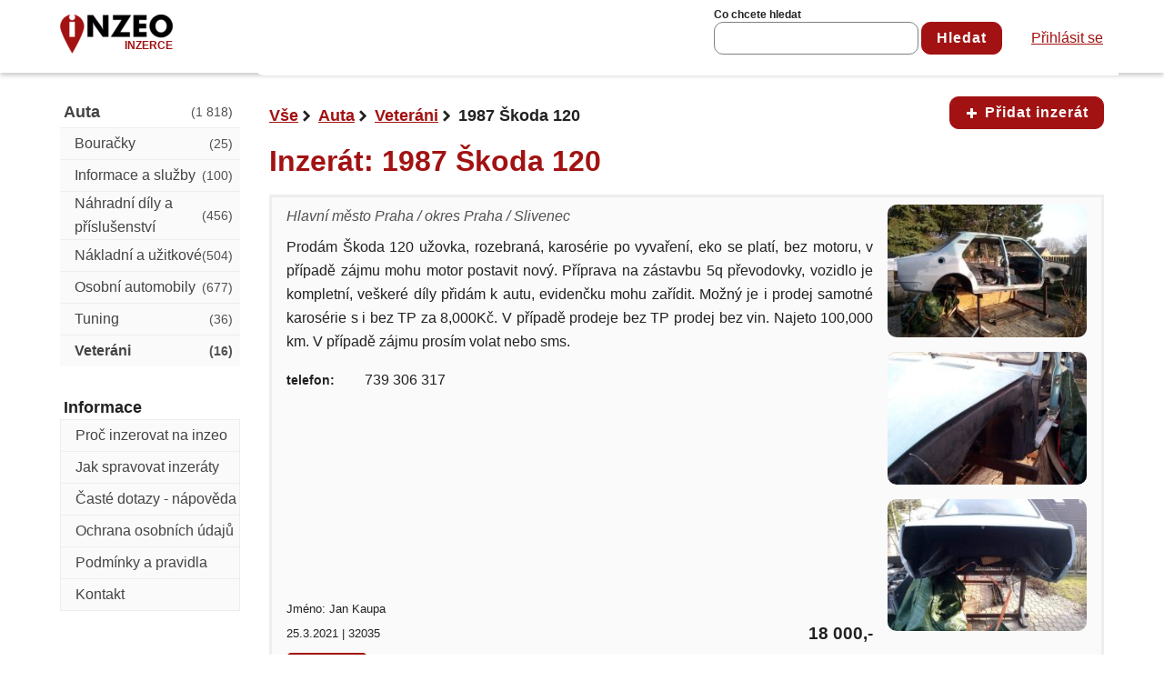

--- FILE ---
content_type: text/html; charset=UTF-8
request_url: https://auta.inzeo.cz/veterani/1987-skoda-120
body_size: 3683
content:
<!DOCTYPE html>
<html lang="cs">
    <head>
        <script async src="https://www.googletagmanager.com/gtag/js?id=G-WSLT47BGWM"></script>
        <script>
            window.dataLayer = window.dataLayer || [];
            function gtag(){dataLayer.push(arguments);}
            gtag('js', new Date());
            gtag('config', 'G-WSLT47BGWM');
        </script>
        <meta charset="UTF-8" />
        <meta http-equiv="X-UA-Compatible" content="IE=edge">
        <meta name="viewport" content="width=device-width, initial-scale=1">
        <meta name="description" content="Inzerát v Pražském okrese (Hlavní město Praha) a kategorii Auta/Veteráni: Prodám Škoda 120 užovka, rozebraná, karosérie po vyvaření, eko se platí, bez motoru, v případě zájmu mohu motor postavit nový. &amp;hellip;">

                
        <title>Inzerát: 1987 Škoda 120 &#124; okr. Praha &#124; Hlavní město Praha &#124; inzeo.cz</title>
        
        <link href="/design/style.css?v=5" rel="stylesheet">
                    <link rel="stylesheet" type="text/css" href="/design/wa-mediabox.min.css">
        
        <link rel="icon" type="image/x-icon" href="/favicon.ico" />
        <link rel="apple-touch-icon" sizes="57x57" href="/design/favicon/apple-icon-57x57.png">
        <link rel="apple-touch-icon" sizes="60x60" href="/design/favicon/apple-icon-60x60.png">
        <link rel="apple-touch-icon" sizes="72x72" href="/design/favicon/apple-icon-72x72.png">
        <link rel="apple-touch-icon" sizes="76x76" href="/design/favicon/apple-icon-76x76.png">
        <link rel="apple-touch-icon" sizes="114x114" href="/design/favicon/apple-icon-114x114.png">
        <link rel="apple-touch-icon" sizes="120x120" href="/design/favicon/apple-icon-120x120.png">
        <link rel="apple-touch-icon" sizes="144x144" href="/design/favicon/apple-icon-144x144.png">
        <link rel="apple-touch-icon" sizes="152x152" href="/design/favicon/apple-icon-152x152.png">
        <link rel="apple-touch-icon" sizes="180x180" href="/design/favicon/apple-icon-180x180.png">
        <link rel="icon" type="image/png" sizes="192x192"  href="/design/favicon/android-icon-192x192.png">
        <link rel="icon" type="image/png" sizes="32x32" href="/design/favicon/favicon-32x32.png">
        <link rel="icon" type="image/png" sizes="96x96" href="/design/favicon/favicon-96x96.png">
        <link rel="icon" type="image/png" sizes="16x16" href="/design/favicon/favicon-16x16.png">
        <link rel="manifest" href="/design/favicon/manifest.json">
        <meta name="msapplication-TileColor" content="#ffffff">
        <meta name="msapplication-TileImage" content="/ms-icon-144x144.png">
        <meta name="theme-color" content="#ffffff">

        <meta property="og:title" content="Inzerát: 1987 Škoda 120 &#124; okr. Praha &#124; Hlavní město Praha &#124; inzeo.cz">
        <meta property="og:description" content="Inzerát v Pražském okrese (Hlavní město Praha) a kategorii Auta/Veteráni: Prodám Škoda 120 užovka, rozebraná, karosérie po vyvaření, eko se platí, bez motoru, v případě zájmu mohu motor postavit nový. &amp;hellip;">
        <meta property="og:url" content="https://auta.inzeo.cz/veterani/1987-skoda-120">
        <meta property="og:image" content="https://auta.inzeo.cz/images/ads/605c0d52be87a815434968.jpg">
        <meta property="og:site_name" content="Inzeo.cz - inzerce zdarma">
        <meta property="og:type" content="article">
        <meta property="og:locale" content="cs_CZ">
        <meta property="fb:app_id" content="1189067732842538">

                    <script type="application/ld+json">
                {
                    "@context": "https://schema.org",
                    "@type": "BreadcrumbList",
                    "itemListElement": [
                                            {
                        "@type": "ListItem",
                        "position": 1,
                        "name": "Vše"
                                                    , "item": "//inzeo.cz/"
                            },
                                                                    {
                        "@type": "ListItem",
                        "position": 2,
                        "name": "Auta"
                                                    , "item": "https://auta.inzeo.cz/"
                            },
                                                                    {
                        "@type": "ListItem",
                        "position": 3,
                        "name": "Veteráni"
                                                    , "item": "https://auta.inzeo.cz/veterani"
                            },
                                                                    {
                        "@type": "ListItem",
                        "position": 4,
                        "name": "1987 Škoda 120"
                                                    }
                                                                ]
                }
            </script>
            </head>
    <body >        <header>
            <div class="wrapper container">
            <div class="left">
                <div class="logo">
                    <a href="//inzeo.cz">
                        <img src="/design/logo.png" alt="Inzeo - inzerce zdarma"
                            width="124" height="43">
                    </a>
                                            <span class="subdomain">inzerce</span>
                                    </div>
            </div>

            <div class="right">
                                <form class="search" method="get">
                    <div class="search-field">
                        <label for="search-word">Co chcete hledat</label>
                        <input type="text" name="h" id="search-word"
                            value="">
                    </div>

                    <div class="search-field">
                        <button class="btn" type="submit">Hledat</button>
                    </div>
                </form>
                
                <div id="user-bar">
                        <a href="/login">Přihlásit se</a>
                </div>
            </div>
            </div>
        </header>

        <div id="body" class="wrapper container">
            <main class="right">
                
                                                <div id="flash-messages">
                                                                                                                                                                        </div>
                
                                                        <form class="add-in-main" action="//inzeo.cz/vlozit-inzerat" method="post">
                        
                        
                        
                        
                        <button type="submit" class="btn large-only"><i class="icon icon-plus"></i> Přidat inzerát</button>
                    </form>
                                    
                                                            <ol id="breadcrumb" role="navigation" aria-label="Drobečková navigace">
                                                                                                <li><a href="//inzeo.cz/">Vše</a></li>
                                                                                                                                <li><a href="https://auta.inzeo.cz/">Auta</a></li>
                                                                                                                                <li><a href="https://auta.inzeo.cz/veterani">Veteráni</a></li>
                                                                                                                                <li class="active">1987 Škoda 120</li>
                                                                                    </ol>
                                    
                
                
                  <h1>Inzerát:
          1987 Škoda 120
      </h1>

                
    <div class="ad ad-detail">
        <div class="ad-body">
            <div class="ad-info">
                                    <ul class="ad-region">
                        <li>Hlavní město Praha</li>                        <li>okres Praha</li>                        <li>Slivenec</li>                    </ul>
                
                <p class="ad-description">Prodám Škoda 120 užovka, rozebraná, karosérie po vyvaření, eko se platí, bez motoru, v případě zájmu mohu motor postavit nový. Příprava na zástavbu 5q převodovky, vozidlo je kompletní, veškeré díly přidám k autu, evidenčku mohu zařídit. Možný je i prodej samotné karosérie s i bez TP za 8,000Kč. V případě prodeje bez TP prodej bez vin. Najeto 100,000 km. V případě zájmu prosím volat nebo sms.</p>

                <p class="ad-name">Jméno: Jan Kaupa</p>                <p class="ad-created">25.3.2021 &#124; 32035</p>
                <p class="ad-price">18 000,-</p>

                <ul class="ad-contacts">
                                        <li><span>telefon:</span> 739 306 317</li>                    
                                    </ul>

            </div>

            <p class="ad-image">
                                    <a href="/images/ads/605c0d52be87a815434968.jpg" data-mediabox="gallery">
                        <img src="/thumb/605c0d52be87a815434968.jpg" alt="1987 Škoda 120">
                    </a>

                
                                    <a href="/images/ads/605c0d52bfa40410307718.jpg" data-mediabox="gallery">
                        <img src="/thumb/605c0d52bfa40410307718.jpg" alt="1987 Škoda 120">
                    </a>
                
                                    <a href="/images/ads/605c0d52c00b2456179574.jpg" data-mediabox="gallery">
                        <img src="/thumb/605c0d52c00b2456179574.jpg" alt="1987 Škoda 120">
                    </a>
                            </p>

        </div>
        <ul class="actions">
            <li><a rel="nofollow" href="/odpoved-na-inzerat/32035" class="btn btn-small">Odpovědět</a></li>
            <li><a rel="nofollow" href="//inzeo.cz/editovat-inzerat/32035">Editovat</a></li>
            <li><a rel="nofollow" href="//inzeo.cz/smazat-inzerat/32035">Smazat</a></li>
            <li><a rel="nofollow" href="//inzeo.cz/topovat-inzerat/32035">Topovat</a></li>
                      <li><a rel="nofollow" href="//inzeo.cz/objednat-sluzbu/32035">Zviditelnit</a></li>
                  </ul>
    </div>
  
    <p class="text-right">
      <button id="shareBtn" class="btn">Sdílet na Facebooku</button>
      <script>
          document.getElementById('shareBtn').onclick = function() {
              FB.ui({
                  display: 'popup',
                  method: 'share',
                  href: 'https://auta.inzeo.cz/veterani/1987-skoda-120',
              }, function(response){});
          }
      </script>
    </p>

            </main>

                    <div class="left">
                <nav id="menu" aria-label="Hlavní menu">
                    <div id="menu-bar">
                        <a href="#mm-categories" class="mm-but mm-but-js mm-but-ads">
                            <span>Kategorie</span>
                        </a>
                        <a href="#mm-others" class="mm-but mm-but-js mm-but-others">
                            <span>Ostatní</span>
                        </a>

                        <form class="mm-but" action="//inzeo.cz/vlozit-inzerat" method="post">
                            
                            
                            
                            
                            <button type="submit" class="mm-but mm-but-add">
                                <span>Přidat inzerát</span>

                            </button>
                        </form>

                        <a href="#mm-search" class="mm-but mm-but-js mm-but-search">
                            <span>Vyhledávání</span>
                        </a>
                    </div>

                    <div id="mm-categories" class="mm-dd">
                        <a href="#menu" class="mm-close"></a>
                                                    
            <ul>
                <li class="hide-lg"><a href="//inzeo.cz">&lt;&lt; Vše</a></li>
                <li class="lvl-2">
                    <a href="/">
                        <span class="hide-lg">&lt; </span>Auta 
                        <i>(1 818)</i>
                    </a>
                </li>
                <ul><li><a href="/bouracky">Bouračky <i>(25)</i></a>
</li><li><a href="/informace-a-sluzby">Informace a služby <i>(100)</i></a>
</li><li><a href="/nahradni-dily-a-prislusenstvi-1">Náhradní díly a příslušenství <i>(456)</i></a>
</li><li><a href="/nakladni-a-uzitkove">Nákladní a užitkové <i>(504)</i></a>
</li><li><a href="/osobni-automobily">Osobní automobily <i>(677)</i></a>
</li><li><a href="/tuning">Tuning <i>(36)</i></a>
</li><li class="active"><a href="/veterani">Veteráni <i>(16)</i></a>
</li></ul>
            </ul>
        
                        
                    </div>

                    <div id="mm-others" class="mm-dd lvl-2">
                        <a href="#menu" class="mm-close"></a>
                        <span class="menu-label">Informace</span>
                        <ul>
                            <li class="hide-lg"><a href="#">Přihlásit</a></li>
                            <li class="hide-lg"><a href="#">Registrovat</a></li>
                            <li><a href="//inzeo.cz/info/proc-inzerovat-na-inzeo">Proč inzerovat na inzeo</a></li>
<li><a href="//inzeo.cz/info/jak-spravovat-inzeraty">Jak spravovat inzeráty</a></li>
<li><a href="//inzeo.cz/info/caste-dotazy-napoveda">Časté dotazy - nápověda</a></li>
<li><a href="//inzeo.cz/info/ochrana-osobnich-udaju">Ochrana osobních údajů</a></li>
<li><a href="//inzeo.cz/info/pravidla">Podmínky a pravidla</a></li>
<li><a href="//inzeo.cz/kontakt">Kontakt</a></li>                        </ul>
                    </div>

                    <div id="mm-search" class="mm-dd lvl-2">
                        <a href="#menu" class="mm-close"></a>
                        <span class="menu-label">Vyhledávání</span>
                                                <form class="search">
                            <div class="search-field">
                                <label for="search-word-mm">Co chcete hledat</label>
                                <input type="text" id="search-word-mm">
                            </div>

                            <div class="search-field">
                                <button class="btn" type="submit">Hledat</button>
                            </div>
                        </form>
                                            </div>

                    <div id="mm-triangle"></div>
                    <a href="#menu" id="mm-overlay"></a>


                </nav>
            </div>
                </div>

        <footer>
            <div class="container">
                <div class="row">
                    <div class="cell">
                        <ul>
                            <li><a href="//inzeo.cz/info/proc-inzerovat-na-inzeo">Proč inzerovat na inzeo</a></li>
<li><a href="//inzeo.cz/info/jak-spravovat-inzeraty">Jak spravovat inzeráty</a></li>
<li><a href="//inzeo.cz/info/caste-dotazy-napoveda">Časté dotazy - nápověda</a></li>
<li><a href="//inzeo.cz/info/ochrana-osobnich-udaju">Ochrana osobních údajů</a></li>
<li><a href="//inzeo.cz/info/pravidla">Podmínky a pravidla</a></li>
<li><a href="//inzeo.cz/kontakt">Kontakt</a></li>                        </ul>

                    </div>
                    <div class="cell">
                                                    <ul class="text-center">
                                <li><a href="/login">Přihlásit se</a></li>
                                <li><a href="/registration/">Registrovat</a></li>
                                <li><a href="/resetting/request">Zapomenuté heslo</a></li>
                            </ul>
                                            </div>
                    <div class="cell">
                        <p class="no-mt text-right">Inzeo.cz - inzerce zdarma</p>
                    </div>
                </div>
            </div>
            <div id="ajaxMonitor"></div>
        </footer>

        <script src="https://inzeo.cz/main.js"></script>
                    <script src="/js/wa-mediabox.min.js"></script>
        
        <script>
                                    </script>
        ----
  <script>
      window.fbAsyncInit = function() {
          FB.init({
              appId            : '1189067732842538',
              xfbml            : true,
              version          : 'v22.0'
          });
      };
  </script>
  <script async defer crossorigin="anonymous" src="https://connect.facebook.net/cs_CZ/sdk.js"></script>

  </body>
</html>